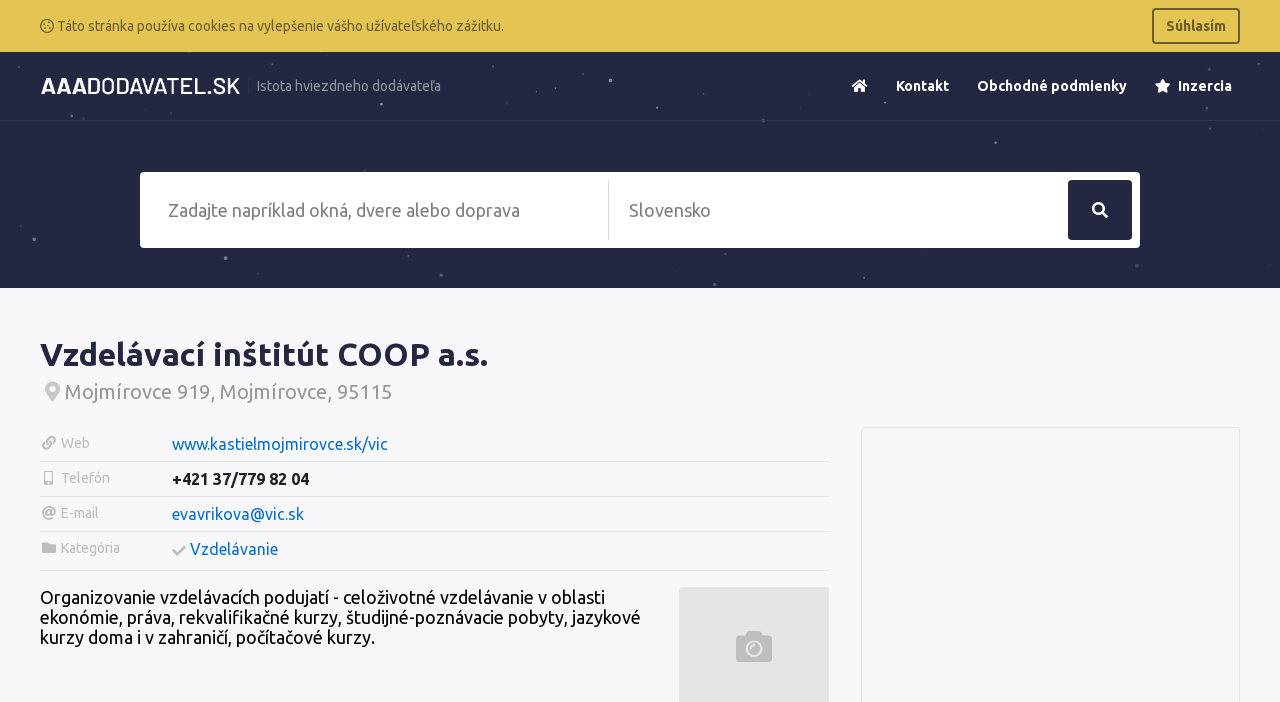

--- FILE ---
content_type: text/html; charset=UTF-8
request_url: https://www.aaadodavatel.sk/292298-vzdelavaci-institut-coop-as
body_size: 3580
content:
<!doctype html>
<html lang="cs">
<head>
    <meta charset="UTF-8">
    <meta name="viewport"
          content="width=device-width, user-scalable=no, initial-scale=0.8, maximum-scale=0.8, minimum-scale=0.8">
    <meta http-equiv="X-UA-Compatible" content="ie=edge">
    <title>        Vzdelávací inštitút COOP a.s.
 &bull; AAADodavatel.sk</title>
    <link rel="stylesheet" href="https://www.aaadodavatel.sk/css/app.css">
    <meta name="csrf-token" content="BtATj8Qd3AxtlTIJ7en182ZpOFziK7yGRUKJrBkk">
</head>
<body class="font-sans overflow-x-hidden">
    <div class="js-cookie-consent cookie-consent bg-warning p-2 text-white">
    <div class="text-sm container mx-auto">
        <div class="flex items-center justify-between">
            <span class="cookie-consent__message my-2 text-warning-dark">
                <i class="far fa-cookie"></i>
                 Táto stránka používa cookies na vylepšenie vášho užívateľského zážitku.
            </span>

            <button class="js-cookie-consent-agree cookie-consent__agree font-semibold text-warning-dark border-2 border-warning-dark px-3 py-2 rounded hover:bg-warning-dark hover:text-warning">
                Súhlasím
            </button>
        </div>
    </div>
</div>

    <script>

        window.laravelCookieConsent = (function () {

            function consentWithCookies() {
                setCookie('laravel_cookie_consent', 1, 365 * 20);
                hideCookieDialog();
            }

            function hideCookieDialog() {
                var dialogs = document.getElementsByClassName('js-cookie-consent');

                for (var i = 0; i < dialogs.length; ++i) {
                    dialogs[i].style.display = 'none';
                }
            }

            function setCookie(name, value, expirationInDays) {
                var date = new Date();
                date.setTime(date.getTime() + (expirationInDays * 24 * 60 * 60 * 1000));
                document.cookie = name + '=' + value + '; ' + 'expires=' + date.toUTCString() +';path=/';
            }

            var buttons = document.getElementsByClassName('js-cookie-consent-agree');

            for (var i = 0; i < buttons.length; ++i) {
                buttons[i].addEventListener('click', consentWithCookies);
            }

            return {
                consentWithCookies: consentWithCookies,
                hideCookieDialog: hideCookieDialog
            };
        })();
    </script>

    <div id="app">
            <section class="pt-10 relative">
    <div class="header" data-fixed="300">
        <div class="z-30 relative border-b border-universe-light text-white relative mb-10">
            <div class="container mx-auto">
                <div class="flex items-center justify-between flex-wrap">
                    <div class="flex py-2">
                        <a href="https://www.aaadodavatel.sk" class="flex logo py-4 h-full">
                            <img src="https://www.aaadodavatel.sk/images/logo-white-sk.png"
                                 style="width: 200px;" class="self-center">
                            <img src="https://www.aaadodavatel.sk/images/logo-sk.png" style="width: 200px;"
                                 class="hidden self-center">
                        </a>
                        <p class="hidden border-l border-universe-light lg:inline-block self-center text-sm opacity-50 pl-2 ml-2 motto">
                            Istota hviezdneho dodávateľa
                        </p>
                    </div>
                    <div class="block lg:hidden">
                        <a class="hover:border-grey hover:bg-grey hover:text-grey-darkest border-grey text-grey border-2 inline-block trans-property-all p-2 px-3 rounded no-underline"
                           href="#" data-toggle-nav>
                            <svg class="fill-current h-3 w-3" viewBox="0 0 20 20" xmlns="http://www.w3.org/2000/svg">
                                <title>
                                    Menu
                                </title>
                                <path d="M0 3h20v2H0V3zm0 6h20v2H0V9zm0 6h20v2H0v-2z"/>
                            </svg>
                        </a>
                    </div>
                    <ul data-nav
                        class="menu pt-4 lg:pt-0 relative z-30 list-reset bg-universe lg:bg-transparent block lg:flex lg:items-center w-full lg:w-auto lg:border-t-0 lg:border-r-0 lg:border-l-0 border-t border-l border-r border-universe-light hidden lg:visible text-sm font-bold">
                        <li class="lg:mb-0 mb-3 block lg:inline-block">
                            <a class="lg:inline-block block text-white no-underline ml-3 p-2 rounded hover:bg-white hover:text-universe"
                               href="https://www.aaadodavatel.sk"><i class="fa fa-home"></i></a>
                        </li>
                        <li class="lg:mb-0 mb-3 block lg:inline-block">
                            <a class="lg:inline-block block text-white no-underline ml-3 p-2 rounded hover:bg-white hover:text-universe"
                               href="https://www.aaadodavatel.sk/kontakt">
                                Kontakt
                            </a>
                        </li>
                        <li class="lg:mb-0 mb-3 block lg:inline-block">
                            <a class="lg:inline-block block text-white no-underline ml-3 p-2 rounded hover:bg-white hover:text-universe"
                               href="https://www.aaadodavatel.sk/obchodne-podmienky">
                                Obchodné podmienky
                            </a>
                        </li>
                        <li class="lg:mb-0 mb-3 block lg:inline-block">
                            <a class="lg:inline-block block text-white no-underline ml-3 p-2 rounded hover:bg-white hover:text-universe"
                               href="https://www.aaadodavatel.sk/inzercia">
                                <i class="fa fa-star mr-1"></i> Inzercia
                            </a>
                        </li>
                    </ul>
                </div>
            </div>
        </div>
    </div>
    <div
        class="container relative mx-auto z-20 pb-10 ">
            <div class="relative">
        <h1 class="text-center text-white pt-8 text-0"></h1>
    </div>
        
        <div id="search" class="">
            <search q="" url="https://www.aaadodavatel.sk/hladat" :regions="{&quot;6&quot;:{&quot;slug&quot;:&quot;banskobystricky-kraj&quot;,&quot;title&quot;:&quot;Banskobystrick\u00fd kraj&quot;},&quot;1&quot;:{&quot;slug&quot;:&quot;bratislavsky-kraj&quot;,&quot;title&quot;:&quot;Bratislavsk\u00fd kraj&quot;},&quot;8&quot;:{&quot;slug&quot;:&quot;kosicky-kraj&quot;,&quot;title&quot;:&quot;Ko\u0161ick\u00fd kraj&quot;},&quot;4&quot;:{&quot;slug&quot;:&quot;nitriansky-kraj&quot;,&quot;title&quot;:&quot;Nitriansky kraj&quot;},&quot;7&quot;:{&quot;slug&quot;:&quot;presovsky-kraj&quot;,&quot;title&quot;:&quot;Pre\u0161ovsk\u00fd kraj&quot;},&quot;0&quot;:{&quot;slug&quot;:&quot;slovenska-republika&quot;,&quot;title&quot;:&quot;Slovensk\u00e1 Republika&quot;},&quot;3&quot;:{&quot;slug&quot;:&quot;trenciansky-kraj&quot;,&quot;title&quot;:&quot;Tren\u010diansky kraj&quot;},&quot;2&quot;:{&quot;slug&quot;:&quot;trnavsky-kraj&quot;,&quot;title&quot;:&quot;Trnavsk\u00fd kraj&quot;},&quot;5&quot;:{&quot;slug&quot;:&quot;zilinsky-kraj&quot;,&quot;title&quot;:&quot;\u017dilinsk\u00fd kraj&quot;}}"
                    :texts="{&quot;q&quot;:&quot;Zadajte napr\u00edklad okn\u00e1, dvere alebo doprava&quot;,&quot;regions&quot;:&quot;Slovensko&quot;,&quot;button&quot;:&quot;H\u013eada\u0165&quot;,&quot;categories&quot;:&quot;Kateg\u00f3ria&quot;,&quot;firms&quot;:&quot;Firmy&quot;}"
                    loc=""
                    loc-slug=""></search>
        </div>

    </div>
    <div id="particles-bg" class="z-0 bg-universe absolute pin-l pin-t w-full h-full"></div>
</section>

    <section class="py-12 bg-grey-lightest flex-1">
        <div class="container mx-auto">
            <div class="flex flex-wrap items-start">
                <div class="flex-1">
                    <h1 class="text-universe flex items-center mb-2">
                        <div class="ellipsis">Vzdelávací inštitút COOP a.s.</div>
                                            </h1>

                    <h2 class="text-grey-dark text-xl font-normal mb-6">
                        <div class="ellipsis">
                            <i class="fa fa-map-marker-alt fa-fw opacity-50"></i>Mojmírovce 919, Mojmírovce, 95115
                        </div>
                                            </h2>
                </div>

                            </div>


            <div class="flex flex-wrap -mx-4">
                <div class="flex-1 px-4">
                                            <div class="flex border-b border-grey-lighter">
                            <h3 class="py-2 text-grey text-sm font-normal w-30-p md:w-1/6">
                                <i class="fa fa-link fa-fw"></i>
                                <span class="hidden md:inline ellipsis">Web</span>
                            </h3>
                            <div class="flex-1 py-2">
                                <a class="text-brand no-underline hover:underline"
                                   target="_blank"
                                   href="http://www.kastielmojmirovce.sk/vic">www.kastielmojmirovce.sk/vic</a>
                            </div>
                        </div>
                    
                                            <div class="flex border-b border-grey-lighter">
                            <h3 class="py-2 text-grey text-sm font-normal w-30-p md:w-1/6">
                                <i class="fa fa-mobile-alt fa-fw"></i>
                                <span class="hidden md:inline ellipsis">Telefón</span>
                            </h3>
                            <div class="flex-1 py-2">
                                <a class="text-black font-bold no-underline"
                                   href="callto: +421377798204">+421 37/779 82 04</a>
                            </div>
                        </div>
                    
                                            <div class="flex border-b border-grey-lighter">
                            <h3 class="py-2 text-grey text-sm font-normal w-30-p md:w-1/6">
                                <i class="fa fa-at fa-fw"></i>
                                <span class="hidden md:inline ellipsis">E-mail</span>
                            </h3>
                            <div class="flex-1 py-2">
                                <a class="text-brand no-underline hover:underline"
                                   href="mailto: evavrikova@vic.sk">evavrikova@vic.sk</a>
                            </div>
                        </div>
                    
                    
                                            <div class="flex border-b border-grey-lighter">
                            <h3 class="py-2 text-grey text-sm font-normal w-30-p md:w-1/6">
                                <i class="fa fa-folder fa-fw"></i>
                                <span class="hidden md:inline ellipsis">Kategória</span>
                            </h3>
                            <div class="flex-1 py-2">
                                                                    <div class="flex items-center">
                                        <i class="text-sm text-grey fa fa-check mr-1"></i>
                                        <a class="text-brand mb-1 no-underline hover:underline"
                                           href="https://www.aaadodavatel.sk/vzdelavanie">Vzdelávanie</a>
                                    </div>
                                                            </div>
                        </div>
                    
                    <div class="flex mt-4 text-lg">
                        <p class="flex-1 pr-4">
                            Organizovanie vzdelávacích podujatí - celoživotné vzdelávanie v oblasti ekonómie, práva, rekvalifikačné kurzy, študijné-poznávacie pobyty, jazykové kurzy doma i v zahraničí, počítačové kurzy.
                        </p>
                        <div style="width: 150px;" class="hidden md:block">
                                                            <div
                                    class="flex-1 bg-grey-lighter text-4xl rounded text-grey w-full h-full items-center flex justify-center"
                                    style="min-height: 120px">
                                    <i class="fa fa-camera-alt"></i>
                                </div>
                                                    </div>
                    </div>
                </div>

                <div class="lg:w-1/3 mt-4 lg:mt-0 w-full px-4">
                    <div class="rounded border border-grey-lighter">
                                                    <iframe id="map" class="w-full" frameborder="0" style="height: 400px"
                                    src="https://www.google.com/maps/embed/v1/place?key=AIzaSyA7RVZWcFAgciYKNb6vhDKr5rsiHMq1Zgk&q=Mojmírovce 919, Mojmírovce, 95115"
                                    allowfullscreen>
                            </iframe>
                                            </div>
                </div>
            </div>
        </div>
    </section>

            <section class="py-12 bg-universe relative w-full overflow-hidden">
    <div class="container mx-auto relative z-10">
        <div class="flex flex-wrap -mx-8">
            <div class="w-full lg:w-1/3 px-8">
                <h3 class="text-lg text-grey-dark mb-4">
                    <i class="mr-1 far fa-address-card"></i> Kontakty</h3>
                <ul class="list-reset text-grey-light">
                    <li class="text-2xl mb-2 bg-universe-light p-3 rounded mb-2">
                        <div class="flex">
                            <i class="fa fa-phone self-center mr-2"></i>

                            <div>
                                (+421) 220 839 005
                                <small class="text-sm block">V pracovné dni, 8:00-16:30</small>
                            </div>
                        </div>
                    </li>
                    <li class="text-lg mb-2 bg-universe-light p-3 rounded mb-2"><i class="fa fa-at"></i>
                        info@aaadopyt.sk
                    </li>
                </ul>
            </div>

            <div class="w-full lg:w-1/3 px-8 mt-6 lg:mt-0">
                <h3 class="text-lg text-grey-dark mb-4">
                    <i class="mr-1 far fa-compass"></i> Navigácia</h3>
                <ul class="list-reset">
                    <li>
                        <a class="text-grey-light mb-1 block" href="https://www.aaadodavatel.sk">Úvodná stránka</a>
                    </li>
                    <li>
                        <a class="text-grey-light mb-1 block" href="https://www.aaadodavatel.sk/kontakt">Kontakt</a>
                    </li>
                    <li>
                        <a class="text-grey-light mb-1 block" href="https://www.aaadodavatel.sk/obchodne-podmienky">Obchodné podmienky</a>
                    </li>
                    <li>
                        <a class="text-grey-light mb-1 block" href="https://www.aaadodavatel.sk/inzercia">Inzercia</a>
                    </li>
                </ul>
            </div>

            <div class="w-full lg:w-1/3 px-8 mt-6 lg:mt-0">
                <h3 class="text-lg text-grey-dark mb-4">
                    <i class="mr-1 far fa-align-left"></i> O nás</h3>
                <p class="text-grey-light">
                    AAAdodavatel.sk - katalóg firiem a inštitúcií obsahuje viac ako 60 tis. slovenských firiem. Firemné zápisy ponúkajú široké možnosti pre prezentáciu vašej spoločnosti.
                </p>
            </div>
        </div>
    </div>
    <div id="particles-bg-footer" class="z-0 bg-universe absolute pin-l pin-t w-full h-full"></div>
</section>
    </div>
    <script src="https://www.aaadodavatel.sk/js/app.js"></script>
    </body>

</html>
